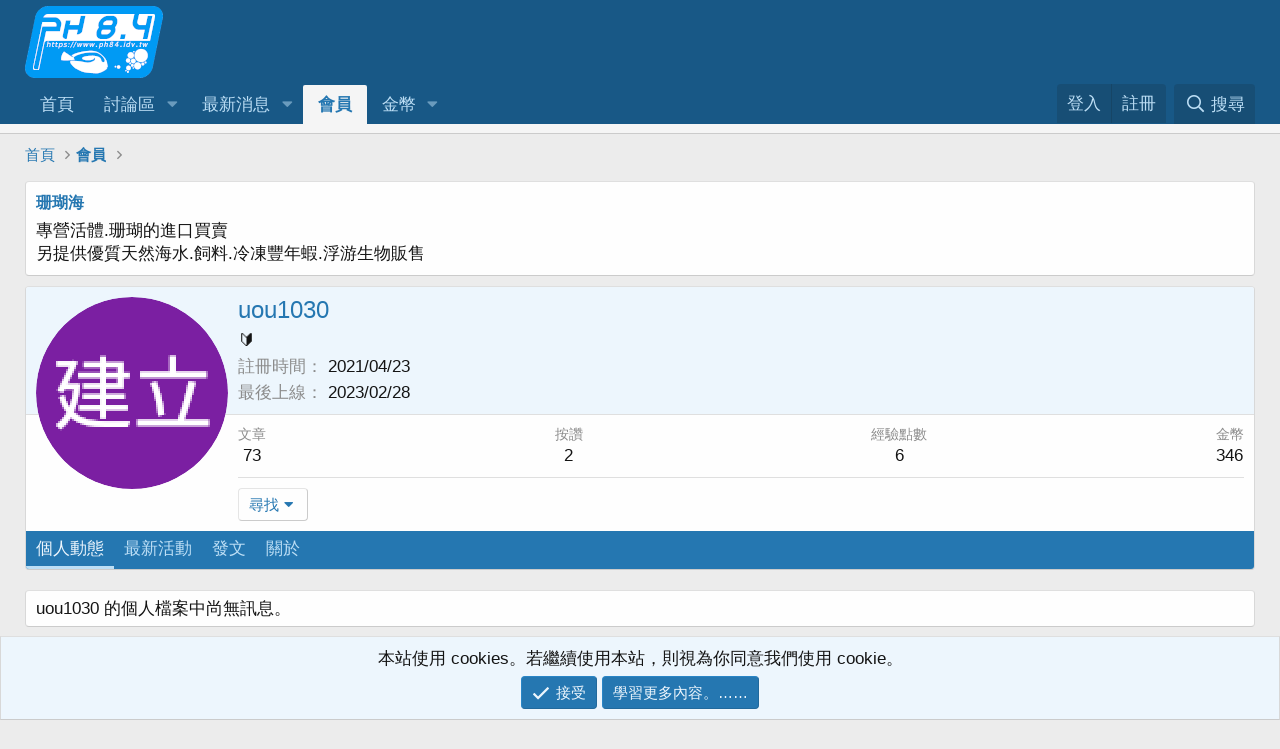

--- FILE ---
content_type: text/html; charset=utf-8
request_url: https://www.ph84.idv.tw/forum/members/67075/
body_size: 11537
content:
<!DOCTYPE html>
<html id="XF" lang="zh-TW" dir="LTR"
	data-app="public"
	data-template="member_view"
	data-container-key=""
	data-content-key=""
	data-logged-in="false"
	data-cookie-prefix="xf_"
	data-csrf="1769264392,88ef4a777c853626a43d0cd30b355d67"
	class="has-no-js template-member_view"
	>
<head>
	<meta charset="utf-8" />
	<meta http-equiv="X-UA-Compatible" content="IE=Edge" />
	<meta name="viewport" content="width=device-width, initial-scale=1, viewport-fit=cover">

	
	
	

	<title>uou1030 | PH 8.4</title>

	<link rel="manifest" href="/forum/webmanifest.php">
	
		<meta name="theme-color" content="#185886" />
	

	<meta name="apple-mobile-web-app-title" content="PH 8.4">
	
		<link rel="apple-touch-icon" href="/forum/data/assets/logo/pwa192.png">
	

	
		<meta property="og:url" content="https://www.ph84.idv.tw/forum/members/67075/" />
	
		<link rel="canonical" href="https://www.ph84.idv.tw/forum/members/67075/" />
	
		
		<meta property="og:image" content="https://www.ph84.idv.tw/forum/data/avatars/o/67/67075.jpg?1619122017" />
		<meta property="twitter:image" content="https://www.ph84.idv.tw/forum/data/avatars/o/67/67075.jpg?1619122017" />
		<meta property="twitter:card" content="summary" />
	
	

	
		
	
	
	<meta property="og:site_name" content="PH 8.4" />


	
	
		
	
	
	<meta property="og:type" content="website" />


	
	
		
	
	
	
		<meta property="og:title" content="uou1030" />
		<meta property="twitter:title" content="uou1030" />
	


	
	
	
	

	
	

	


	<link rel="preload" href="/forum/styles/fonts/fa/fa-regular-400.woff2?_v=5.15.3" as="font" type="font/woff2" crossorigin="anonymous" />


	<link rel="preload" href="/forum/styles/fonts/fa/fa-solid-900.woff2?_v=5.15.3" as="font" type="font/woff2" crossorigin="anonymous" />


<link rel="preload" href="/forum/styles/fonts/fa/fa-brands-400.woff2?_v=5.15.3" as="font" type="font/woff2" crossorigin="anonymous" />

	<link rel="stylesheet" href="/forum/css.php?css=public%3Anormalize.css%2Cpublic%3Afa.css%2Cpublic%3Acore.less%2Cpublic%3Aapp.less&amp;s=1&amp;l=2&amp;d=1748891610&amp;k=06704f6108dff722edc03ddcb9b9f0a38c1d92b6" />

	<link rel="stylesheet" href="/forum/css.php?css=public%3Amember.less%2Cpublic%3Anotices.less%2Cpublic%3Asiropu_ads_manager_ad.less%2Cpublic%3Aextra.less&amp;s=1&amp;l=2&amp;d=1748891610&amp;k=21eaf4702785efd4626484e1ec46a242d38413fd" />

	
		<script src="/forum/js/xf/preamble.min.js?_v=176f9bc8"></script>
	


	
		<link rel="icon" type="image/png" href="https://www.ph84.idv.tw/forum/styles/default/xenforo/ph84.ico" sizes="32x32" />
	
	
	<script async src="https://www.googletagmanager.com/gtag/js?id=UA-34736616-1"></script>
	<script>
		window.dataLayer = window.dataLayer || [];
		function gtag(){dataLayer.push(arguments);}
		gtag('js', new Date());
		gtag('config', 'UA-34736616-1', {
			// 
			
			
		});
	</script>


	

		
			
		

		
	


</head>
<body data-template="member_view">

	

		
			
		

		
	


	

		
			
		

		
	


<div class="p-pageWrapper" id="top">





<header class="p-header" id="header">
	<div class="p-header-inner">
		<div class="p-header-content">

			<div class="p-header-logo p-header-logo--image">
				<a href="https://www.ph84.idv.tw/forum/">
					<img src="/forum/styles/default/xenforo/logo.png" srcset="" alt="PH 8.4"
						width="" height="" />
				</a>
			</div>

			
	

		
			
		

		
	


		</div>
	</div>
</header>





	<div class="p-navSticky p-navSticky--primary" data-xf-init="sticky-header">
		
	<nav class="p-nav">
		<div class="p-nav-inner">
			<button type="button" class="button--plain p-nav-menuTrigger button" data-xf-click="off-canvas" data-menu=".js-headerOffCanvasMenu" tabindex="0" aria-label="功能表"><span class="button-text">
				<i aria-hidden="true"></i>
			</span></button>

			<div class="p-nav-smallLogo">
				<a href="https://www.ph84.idv.tw/forum/">
					<img src="/forum/styles/default/xenforo/logo.png" srcset="" alt="PH 8.4"
						width="" height="" />
				</a>
			</div>

			<div class="p-nav-scroller hScroller" data-xf-init="h-scroller" data-auto-scroll=".p-navEl.is-selected">
				<div class="hScroller-scroll">
					<ul class="p-nav-list js-offCanvasNavSource">
					
						<li>
							

	<div class="p-navEl " >
		

			
	
	<a href="https://www.ph84.idv.tw/forum/"
		class="p-navEl-link "
		
		data-xf-key="1"
		data-nav-id="home">首頁</a>


			

		
		
	</div>


						</li>
					
						<li>
							

	<div class="p-navEl " data-has-children="true">
		

			
	
	<a href="/forum/forums/"
		class="p-navEl-link p-navEl-link--splitMenu "
		
		
		data-nav-id="forums">討論區</a>


			<a data-xf-key="2"
				data-xf-click="menu"
				data-menu-pos-ref="< .p-navEl"
				class="p-navEl-splitTrigger"
				role="button"
				tabindex="0"
				aria-label="切換展開"
				aria-expanded="false"
				aria-haspopup="true"></a>

		
		
			<div class="menu menu--structural" data-menu="menu" aria-hidden="true">
				<div class="menu-content">
					
						
	
	
	<a href="/forum/forums/"
		class="menu-linkRow u-indentDepth0 js-offCanvasCopy "
		
		
		data-nav-id="forums_List">討論區總版面</a>

	

					
				</div>
			</div>
		
	</div>


						</li>
					
						<li>
							

	<div class="p-navEl " data-has-children="true">
		

			
	
	<a href="/forum/whats-new/"
		class="p-navEl-link p-navEl-link--splitMenu "
		
		
		data-nav-id="whatsNew">最新消息</a>


			<a data-xf-key="3"
				data-xf-click="menu"
				data-menu-pos-ref="< .p-navEl"
				class="p-navEl-splitTrigger"
				role="button"
				tabindex="0"
				aria-label="切換展開"
				aria-expanded="false"
				aria-haspopup="true"></a>

		
		
			<div class="menu menu--structural" data-menu="menu" aria-hidden="true">
				<div class="menu-content">
					
						
	
	
	<a href="/forum/whats-new/posts/"
		class="menu-linkRow u-indentDepth0 js-offCanvasCopy "
		 rel="nofollow"
		
		data-nav-id="whatsNewPosts">最新文章</a>

	

					
						
	
	
	<a href="/forum/whats-new/profile-posts/"
		class="menu-linkRow u-indentDepth0 js-offCanvasCopy "
		 rel="nofollow"
		
		data-nav-id="whatsNewProfilePosts">最新個人動態</a>

	

					
						
	
	
	<a href="/forum/whats-new/latest-activity"
		class="menu-linkRow u-indentDepth0 js-offCanvasCopy "
		 rel="nofollow"
		
		data-nav-id="latestActivity">最新活動</a>

	

					
				</div>
			</div>
		
	</div>


						</li>
					
						<li>
							

	<div class="p-navEl is-selected" >
		

			
	
	<a href="/forum/members/"
		class="p-navEl-link "
		
		data-xf-key="4"
		data-nav-id="members">會員</a>


			

		
		
	</div>


						</li>
					
						<li>
							

	<div class="p-navEl " data-has-children="true">
		

			
	
	<a href="/forum/dbtech-credits/"
		class="p-navEl-link p-navEl-link--splitMenu "
		
		
		data-nav-id="dbtechCredits">金幣</a>


			<a data-xf-key="5"
				data-xf-click="menu"
				data-menu-pos-ref="< .p-navEl"
				class="p-navEl-splitTrigger"
				role="button"
				tabindex="0"
				aria-label="切換展開"
				aria-expanded="false"
				aria-haspopup="true"></a>

		
		
			<div class="menu menu--structural" data-menu="menu" aria-hidden="true">
				<div class="menu-content">
					
						
	
	
	<a href="/forum/dbtech-credits/"
		class="menu-linkRow u-indentDepth0 js-offCanvasCopy "
		
		
		data-nav-id="dbtechCreditsTransactions">交易</a>

	

					
						
	
	
	<a href="/forum/dbtech-credits/currency/1/"
		class="menu-linkRow u-indentDepth0 js-offCanvasCopy menu-footer"
		 rel="nofollow" data-xf-click="overlay"
		
		data-nav-id="dbtechCreditsCurrency1">金幣： 0 </a>

	

					
				</div>
			</div>
		
	</div>


						</li>
					
					</ul>
				</div>
			</div>

			<div class="p-nav-opposite">
				<div class="p-navgroup p-account p-navgroup--guest">
					
						<a href="/forum/login/" class="p-navgroup-link p-navgroup-link--textual p-navgroup-link--logIn"
							data-xf-click="overlay" data-follow-redirects="on">
							<span class="p-navgroup-linkText">登入</span>
						</a>
						
							<a href="/forum/register/" class="p-navgroup-link p-navgroup-link--textual p-navgroup-link--register"
								data-xf-click="overlay" data-follow-redirects="on">
								<span class="p-navgroup-linkText">註冊</span>
							</a>
						
					
				</div>

				<div class="p-navgroup p-discovery">
					<a href="/forum/whats-new/"
						class="p-navgroup-link p-navgroup-link--iconic p-navgroup-link--whatsnew"
						aria-label="最新消息"
						title="最新消息">
						<i aria-hidden="true"></i>
						<span class="p-navgroup-linkText">最新消息</span>
					</a>

					
						<a href="/forum/search/"
							class="p-navgroup-link p-navgroup-link--iconic p-navgroup-link--search"
							data-xf-click="menu"
							data-xf-key="/"
							aria-label="搜尋"
							aria-expanded="false"
							aria-haspopup="true"
							title="搜尋">
							<i aria-hidden="true"></i>
							<span class="p-navgroup-linkText">搜尋</span>
						</a>
						<div class="menu menu--structural menu--wide" data-menu="menu" aria-hidden="true">
							<form action="/forum/search/search" method="post"
								class="menu-content"
								data-xf-init="quick-search">

								<h3 class="menu-header">搜尋</h3>
								
								<div class="menu-row">
									
										<input type="text" class="input" name="keywords" placeholder="搜尋……" aria-label="搜尋" data-menu-autofocus="true" />
									
								</div>

								
								<div class="menu-row">
									<label class="iconic"><input type="checkbox"  name="c[title_only]" value="1" /><i aria-hidden="true"></i><span class="iconic-label">只搜尋標題

												
													<span tabindex="0" role="button"
														data-xf-init="tooltip" data-trigger="hover focus click" title="Tags will also be searched in content where tags are supported">

														<i class="fa--xf far fa-question-circle u-muted u-smaller" aria-hidden="true"></i>
													</span></span></label>

								</div>
								
								<div class="menu-row">
									<div class="inputGroup">
										<span class="inputGroup-text" id="ctrl_search_menu_by_member">來自：</span>
										<input type="text" class="input" name="c[users]" data-xf-init="auto-complete" placeholder="會員" aria-labelledby="ctrl_search_menu_by_member" />
									</div>
								</div>
								
<div class="menu-footer">
									<span class="menu-footer-controls">
										<button type="submit" class="button--primary button button--icon button--icon--search"><span class="button-text">搜尋</span></button>
										<a href="/forum/search/" class="button"><span class="button-text">進階搜尋……</span></a>
									</span>
								</div>

								<input type="hidden" name="_xfToken" value="1769264392,88ef4a777c853626a43d0cd30b355d67" />
							</form>
						</div>
					
				</div>
			</div>
		</div>
	</nav>

	</div>
	
	
		<div class="p-sectionLinks p-sectionLinks--empty"></div>
	



<div class="offCanvasMenu offCanvasMenu--nav js-headerOffCanvasMenu" data-menu="menu" aria-hidden="true" data-ocm-builder="navigation">
	<div class="offCanvasMenu-backdrop" data-menu-close="true"></div>
	<div class="offCanvasMenu-content">
		<div class="offCanvasMenu-header">
			功能表
			<a class="offCanvasMenu-closer" data-menu-close="true" role="button" tabindex="0" aria-label="關閉"></a>
		</div>
		
			<div class="p-offCanvasRegisterLink">
				<div class="offCanvasMenu-linkHolder">
					<a href="/forum/login/" class="offCanvasMenu-link" data-xf-click="overlay" data-menu-close="true">
						登入
					</a>
				</div>
				<hr class="offCanvasMenu-separator" />
				
					<div class="offCanvasMenu-linkHolder">
						<a href="/forum/register/" class="offCanvasMenu-link" data-xf-click="overlay" data-menu-close="true">
							註冊
						</a>
					</div>
					<hr class="offCanvasMenu-separator" />
				
			</div>
		
		<div class="js-offCanvasNavTarget"></div>
		<div class="offCanvasMenu-installBanner js-installPromptContainer" style="display: none;" data-xf-init="install-prompt">
			<div class="offCanvasMenu-installBanner-header">Install the app</div>
			<button type="button" class="js-installPromptButton button"><span class="button-text">安裝</span></button>
			<template class="js-installTemplateIOS">
				<div class="overlay-title">How to install the app on iOS</div>
				<div class="block-body">
					<div class="block-row">
						<p>
							Follow along with the video below to see how to install our site as a web app on your home screen.
						</p>
						<p style="text-align: center">
							<video src="/forum/styles/default/xenforo/add_to_home.mp4"
								width="280" height="480" autoplay loop muted playsinline></video>
						</p>
						<p>
							<small><strong>備註：</strong> This feature may not be available in some browsers.</small>
						</p>
					</div>
				</div>
			</template>
		</div>
	</div>
</div>

<div class="p-body">
	<div class="p-body-inner">
		<!--XF:EXTRA_OUTPUT-->


		

		

		
	

		
			
		

		
	


		
	
		<ul class="p-breadcrumbs "
			itemscope itemtype="https://schema.org/BreadcrumbList">
		
			

			
			

			
				
				
	<li itemprop="itemListElement" itemscope itemtype="https://schema.org/ListItem">
		<a href="https://www.ph84.idv.tw/forum/" itemprop="item">
			<span itemprop="name">首頁</span>
		</a>
		<meta itemprop="position" content="1" />
	</li>

			

			
				
				
	<li itemprop="itemListElement" itemscope itemtype="https://schema.org/ListItem">
		<a href="/forum/members/" itemprop="item">
			<span itemprop="name">會員</span>
		</a>
		<meta itemprop="position" content="2" />
	</li>

			
			

		
		</ul>
	

		
	

		
			
		

		
	



		
	<noscript class="js-jsWarning"><div class="blockMessage blockMessage--important blockMessage--iconic u-noJsOnly">JavaScript 已關閉。為了提供更好的體驗，繼續使用本站前請考慮啟用 JavaScript 。</div></noscript>

		
	<div class="blockMessage blockMessage--important blockMessage--iconic js-browserWarning" style="display: none">你正在使用過時的瀏覽器。你可能無法正確瀏覽網站。<br />你應該升級作業系統或使用 <a href="https://www.google.com/chrome/browser/" target="_blank">其他瀏覽器</a>。</div>


		

		<div class="p-body-main  ">
			
			<div class="p-body-contentCol"></div>
			

			

			<div class="p-body-content">
				 <div class="samBannerUnit" data-xf-init="sam-unit" data-position="container_content_above"> <div class="samItem" data-xf-init="sam-item" data-id="42" data-cv="true" data-cc="true"> <div class="samTextUnit" ><div class="samItem"><div class="samItemContent"><div class="samItemTitle"><a  href="https://www.ph84.idv.tw/forum/forums/180/" target="_blank" rel="nofollow">珊瑚海</a></div><div class="samItemDescription">專營活體.珊瑚的進口買賣<br />另提供優質天然海水.飼料.冷凍豐年蝦.浮游生物販售</div></div></div></div> </div> </div> 

				<div class="p-body-pageContent">






	
	
	
	
	
		
	
	
	


	
	
		
	
	
	


	
	
		
	
	
	


	






<div class="block">
	<div class="block-container">
		<div class="block-body">
			<div class="memberHeader ">
				
			<div class="memberProfileBanner memberHeader-main memberProfileBanner-u67075-l" data-toggle-class="memberHeader--withBanner"  >
					<div class="memberHeader-mainContent">
						<span class="memberHeader-avatar">
							<span class="avatarWrapper">
								<a href="/forum/data/avatars/o/67/67075.jpg?1619122017" class="avatar avatar--l" data-user-id="67075">
			<img src="/forum/data/avatars/l/67/67075.jpg?1619122017"  alt="uou1030" class="avatar-u67075-l" width="192" height="192" loading="lazy" /> 
		</a>
								
							</span>
						</span>
						<div class="memberHeader-content memberHeader-content--info">
						

						<h1 class="memberHeader-name">
							<span class="memberHeader-nameWrapper">
								<span class="username " dir="auto" data-user-id="67075">uou1030</span>
							</span>
							
						</h1>

						

						<div class="memberHeader-blurbContainer">
							<div class="memberHeader-blurb" dir="auto" ><span class="userTitle" dir="auto">🔰</span></div>

							<div class="memberHeader-blurb">
								<dl class="pairs pairs--inline">
									<dt>註冊時間</dt>
									<dd><time  class="u-dt" dir="auto" datetime="2021-04-23T04:06:57+0800" data-time="1619122017" data-date-string="2021/04/23" data-time-string="上午 4:06" title="2021/04/23，上午 4:06">2021/04/23</time></dd>
								</dl>
							</div>

							
								<div class="memberHeader-blurb">
									<dl class="pairs pairs--inline">
										<dt>最後上線</dt>
										<dd dir="auto">
											<time  class="u-dt" dir="auto" datetime="2023-02-28T02:45:26+0800" data-time="1677523526" data-date-string="2023/02/28" data-time-string="上午 2:45" title="2023/02/28，上午 2:45">2023/02/28</time>
										</dd>
									</dl>
								</div>
							
						</div>
					</div>
					</div>
				</div>
		

				<div class="memberHeader-content">
					<div class="memberHeader-stats">
						<div class="pairJustifier">
							
	
	
	<dl class="pairs pairs--rows pairs--rows--centered fauxBlockLink">
		<dt>文章</dt>
		<dd>
			<a href="/forum/search/member?user_id=67075" class="fauxBlockLink-linkRow u-concealed">
				73
			</a>
		</dd>
	</dl>
	
	
	
	<dl class="pairs pairs--rows pairs--rows--centered">
		<dt>按讚</dt>
		<dd>
			2
		</dd>
	</dl>
	
	
		<dl class="pairs pairs--rows pairs--rows--centered fauxBlockLink">
			<dt title="獎盃點數">經驗點數</dt>
			<dd>
				<a href="/forum/members/67075/trophies" data-xf-click="overlay" class="fauxBlockLink-linkRow u-concealed">
					6
				</a>
			</dd>
		</dl>
	
	


	
	<dl class="pairs pairs--rows pairs--rows--centered fauxBlockLink">
		<dt title="金幣">金幣</dt>
		<dd>
			<a href="/forum/dbtech-credits/currency/1/?user_id=67075" data-xf-click="overlay" class="fauxBlockLink-blockLink u-concealed">
				346
			</a>
		</dd>
	</dl>
	

	
	

						</div>
					</div>

					
						<hr class="memberHeader-separator" />

						<div class="memberHeader-buttons">
							
								
	
	

	

	
		<div class="buttonGroup">
		
			
			
			
				<div class="buttonGroup-buttonWrapper">
					<button type="button" class="button--link menuTrigger button" data-xf-click="menu" aria-expanded="false" aria-haspopup="true"><span class="button-text">尋找</span></button>
					<div class="menu" data-menu="menu" aria-hidden="true">
						<div class="menu-content">
							<h4 class="menu-header">尋找內容</h4>
							
							<a href="/forum/search/member?user_id=67075" rel="nofollow" class="menu-linkRow">尋找 uou1030 發表的內容</a>
							<a href="/forum/search/member?user_id=67075&amp;content=thread" rel="nofollow" class="menu-linkRow">尋找 uou1030 發表的主題</a>
							
						</div>
					</div>
				</div>
			
			
		
		</div>
		
	
	

							
						</div>
					
				</div>

			</div>
		</div>
		<h2 class="block-tabHeader block-tabHeader--memberTabs tabs hScroller"
			data-xf-init="tabs h-scroller"
			data-panes=".js-memberTabPanes"
			data-state="replace"
			role="tablist">
			<span class="hScroller-scroll">
				
				
					<a href="/forum/members/67075/"
						class="tabs-tab is-active"
						role="tab"
						aria-controls="profile-posts">個人動態</a>
				

				
					
						<a href="/forum/members/67075/latest-activity"
							rel="nofollow"
							class="tabs-tab"
							id="latest-activity"
							role="tab">最新活動</a>
					
				

				<a href="/forum/members/67075/recent-content"
					rel="nofollow"
					class="tabs-tab"
					id="recent-content"
					role="tab">發文</a>

				

				<a href="/forum/members/67075/about"
					class="tabs-tab"
					id="about"
					role="tab">關於</a>

				
				
			</span>
		</h2>
	</div>
</div>


 <div class="samCodeUnit" data-xf-init="sam-unit" data-position="member_view_below_tabs"> <div class="samItem" data-xf-init="sam-item" data-id="10" data-cv="true" data-cc="true"> <script async src="https://pagead2.googlesyndication.com/pagead/js/adsbygoogle.js"></script> <!-- PH84_auto_AD --> <ins class="adsbygoogle"
     style="display:block"
     data-ad-client="ca-pub-4689846692488999"
     data-ad-slot="5010052483"
     data-ad-format="auto"
     data-full-width-responsive="true"></ins> <script> (adsbygoogle = window.adsbygoogle || []).push({}); </script> </div> </div> 


<ul class="tabPanes js-memberTabPanes">
	
	
		<li class="is-active" role="tabpanel" id="profile-posts">
			

			
	


			<div class="block block--messages"
				data-xf-init="lightbox inline-mod"
				data-type="profile_post"
				data-href="/forum/inline-mod/">

				<div class="block-container">
					<div class="block-body js-replyNewMessageContainer">
						

						
							<div class="block-row js-replyNoMessages">uou1030 的個人檔案中尚無訊息。</div>
						
					</div>
				</div>

				<div class="block-outer block-outer--after">
					
					<div class="block-outer-opposite">
						
						
					</div>
				</div>
			</div>
		</li>
	

	
		
			<li data-href="/forum/members/67075/latest-activity" role="tabpanel" aria-labelledby="latest-activity">
				<div class="blockMessage">載入中……</div>
			</li>
		
	

	<li data-href="/forum/members/67075/recent-content" role="tabpanel" aria-labelledby="recent-content">
		<div class="blockMessage">載入中……</div>
	</li>

	

	<li data-href="/forum/members/67075/about" role="tabpanel" aria-labelledby="about">
		<div class="blockMessage">載入中……</div>
	</li>

	
	
</ul>

</div>
				
	

		
			
		

		
	


			</div>

			
		</div>

		
	

		
			
		

		
	


		
	
		<ul class="p-breadcrumbs p-breadcrumbs--bottom"
			itemscope itemtype="https://schema.org/BreadcrumbList">
		
			

			
			

			
				
				
	<li itemprop="itemListElement" itemscope itemtype="https://schema.org/ListItem">
		<a href="https://www.ph84.idv.tw/forum/" itemprop="item">
			<span itemprop="name">首頁</span>
		</a>
		<meta itemprop="position" content="1" />
	</li>

			

			
				
				
	<li itemprop="itemListElement" itemscope itemtype="https://schema.org/ListItem">
		<a href="/forum/members/" itemprop="item">
			<span itemprop="name">會員</span>
		</a>
		<meta itemprop="position" content="2" />
	</li>

			
			

		
		</ul>
	

		
	

		
			
		

		
	


	</div>
</div>

<footer class="p-footer" id="footer">

	<div class="p-footer-inner">

		<div class="p-footer-row">
			
				<div class="p-footer-row-main">
					<ul class="p-footer-linkList">
					
						
						
							<li><a href="/forum/misc/style" data-xf-click="overlay"
								data-xf-init="tooltip" title="樣式選擇" rel="nofollow">
								<i class="fa--xf far fa-paint-brush" aria-hidden="true"></i> 白天清晰模式
							</a></li>
						
						
							<li><a href="/forum/misc/language" data-xf-click="overlay"
								data-xf-init="tooltip" title="語言選擇" rel="nofollow">
								<i class="fa--xf far fa-globe" aria-hidden="true"></i> 正體中文（台灣）</a></li>
						
					
					</ul>
				</div>
			
			<div class="p-footer-row-opposite">
				<ul class="p-footer-linkList">
					
						
							<li><a href="/forum/misc/contact" data-xf-click="overlay">連絡我們</a></li>
						
					
                    <li><a>LINE:@ph8.4</a></li>
					
						<li><a href="https://www.ph84.idv.tw/forum/threads/110886/">使用條款與網站規範</a></li>
					

					
						<li><a href="https://www.ph84.idv.tw/forum/threads/110886/">隱私政策</a></li>
					

					
						<li><a href="/forum/help/">說明</a></li>
					

					
						<li><a href="https://www.ph84.idv.tw/forum/">首頁</a></li>
					

					<li><a href="/forum/forums/-/index.rss" target="_blank" class="p-footer-rssLink" title="RSS"><span aria-hidden="true"><i class="fa--xf far fa-rss" aria-hidden="true"></i><span class="u-srOnly">RSS</span></span></a></li>
				</ul>
			</div>
		</div>

		
			<div class="p-footer-copyright">
			
				<a href="https://xenforo.com" class="u-concealed" dir="ltr" target="_blank" rel="sponsored noopener">Community platform by XenForo<sup>&reg;</sup> <span class="copyright">&copy; 2010-2024 XenForo Ltd.</span></a>
				<div>
			Parts of this site powered by <a class="u-concealed" rel="nofollow noopener" href="https://www.dragonbyte-tech.com/store/categories/xenforo.5/?utm_source=ph84.idv.tw&utm_campaign=site&utm_medium=footer&utm_content=footer" target="_blank">XenForo add-ons from DragonByte&#8482;</a>
			&copy;2011-2026 <a class="u-concealed" rel="nofollow noopener" href="https://www.dragonbyte-tech.com/?utm_source=ph84.idv.tw&utm_campaign=site&utm_medium=footer&utm_content=footer" target="_blank">DragonByte Technologies</a>
			(<a class="u-concealed" rel="nofollow noopener" href="https://www.dragonbyte-tech.com/store/details/?products=339&utm_source=ph84.idv.tw&utm_campaign=product&utm_medium=footer&utm_content=footer" target="_blank">Details</a>)
		</div>
				營業人名稱：八點四企業社 統一編號：25953834<br>PH8.4 海水觀賞魚寵物交流網
			
			</div>
		

		
	</div>
</footer>

	

		
			
		

		
	


</div> <!-- closing p-pageWrapper -->

<div class="u-bottomFixer js-bottomFixTarget">
	
	
		
	
		
		
		

		<ul class="notices notices--bottom_fixer  js-notices"
			data-xf-init="notices"
			data-type="bottom_fixer"
			data-scroll-interval="6">

			
				
	<li class="notice js-notice notice--primary notice--cookie"
		data-notice-id="-1"
		data-delay-duration="0"
		data-display-duration="0"
		data-auto-dismiss="0"
		data-visibility="">

		
		<div class="notice-content">
			
			
	<div class="u-alignCenter">
		本站使用 cookies。若繼續使用本站，則視為你同意我們使用 cookie。
	</div>

	<div class="u-inputSpacer u-alignCenter">
		<a href="/forum/account/dismiss-notice" class="js-noticeDismiss button--notice button button--icon button--icon--confirm"><span class="button-text">接受</span></a>
		<a href="/forum/help/cookies" class="button--notice button"><span class="button-text">學習更多內容。……</span></a>
	</div>

		</div>
	</li>

			
		</ul>
	

	
</div>

<div class="u-navButtons js-navButtons" data-trigger-type="both">
	<a href="javascript:" class="button--scroll button"><span class="button-text"><i class="fa--xf far fa-arrow-left" aria-hidden="true"></i><span class="u-srOnly">返回</span></span></a>
</div>


	<div class="u-scrollButtons js-scrollButtons" data-trigger-type="both">
		<a href="#top" class="button--scroll button" data-xf-click="scroll-to"><span class="button-text"><i class="fa--xf far fa-arrow-up" aria-hidden="true"></i><span class="u-srOnly">上方</span></span></a>
		
			<a href="#footer" class="button--scroll button" data-xf-click="scroll-to"><span class="button-text"><i class="fa--xf far fa-arrow-down" aria-hidden="true"></i><span class="u-srOnly">下方</span></span></a>
		
	</div>



	<script src="/forum/js/vendor/jquery/jquery-3.5.1.min.js?_v=176f9bc8"></script>
	<script src="/forum/js/vendor/vendor-compiled.js?_v=176f9bc8"></script>
	<script src="/forum/js/xf/core-compiled.js?_v=176f9bc8"></script>

	<script>
	XF.samViewCountMethod = "view";
	XF.samServerTime = 1769264392;
	XF.samItem = ".samItem";
	XF.samCodeUnit = ".samCodeUnit";
	XF.samBannerUnit = ".samBannerUnit";
</script>


<script>
	$(function() {
		var bkp = $('div[data-ba]');
		if (bkp.length) {
			bkp.each(function() {
				var ad = $(this);
				if (ad.find('ins.adsbygoogle').is(':hidden')) {
					 XF.ajax('GET', XF.canonicalizeUrl('index.php?sam-item/' + ad.data('ba') + '/get-backup'), {}, function(data) {
						 if (data.backup) {
							 ad.html(data.backup);
						 }
					 }, { skipDefault: true, global: false});
				}
			});
		}
		$('.samAdvertiseHereLink').each(function() {
			var unit = $(this).parent();
			if (unit.hasClass('samCustomSize')) {
				unit.css('margin-bottom', 20);
			}
		});
		$('div[data-position="footer_fixed"] > div[data-cv="true"]').each(function() {
			$(this).trigger('adView');
		});
	});
</script>
	
	

		
			
		

		
	


	<script src="/forum/js/siropu/am/core.min.js?_v=176f9bc8"></script>
<script src="/forum/js/xf/inline_mod.min.js?_v=176f9bc8"></script>
<script src="/forum/js/xf/notice.min.js?_v=176f9bc8"></script>

	<script>
		jQuery.extend(true, XF.config, {
			// 
			userId: 0,
			enablePush: true,
			pushAppServerKey: 'BNlalRz8vw9vDDi5pch4y/YRa/uao7l/ttRkgDduMDHg5xhvJ9xEVhvbs8WS0wVQyMu/T6Xs8Kdmp1Rx/wqpFeQ=',
			url: {
				fullBase: 'https://www.ph84.idv.tw/forum/',
				basePath: '/forum/',
				css: '/forum/css.php?css=__SENTINEL__&s=1&l=2&d=1748891610',
				keepAlive: '/forum/login/keep-alive'
			},
			cookie: {
				path: '/',
				domain: '',
				prefix: 'xf_',
				secure: true,
				consentMode: 'simple',
				consented: ["optional","_third_party"]
			},
			cacheKey: 'be6330149124fed70fd43dce286ac39e',
			csrf: '1769264392,88ef4a777c853626a43d0cd30b355d67',
			js: {"\/forum\/js\/siropu\/am\/core.min.js?_v=176f9bc8":true,"\/forum\/js\/xf\/inline_mod.min.js?_v=176f9bc8":true,"\/forum\/js\/xf\/notice.min.js?_v=176f9bc8":true},
			css: {"public:member.less":true,"public:notices.less":true,"public:siropu_ads_manager_ad.less":true,"public:extra.less":true},
			time: {
				now: 1769264392,
				today: 1769184000,
				todayDow: 6,
				tomorrow: 1769270400,
				yesterday: 1769097600,
				week: 1768665600
			},
			borderSizeFeature: '3px',
			fontAwesomeWeight: 'r',
			enableRtnProtect: true,
			
			enableFormSubmitSticky: true,
			uploadMaxFilesize: 2097152,
			allowedVideoExtensions: ["m4v","mov","mp4","mp4v","mpeg","mpg","ogv","webm"],
			allowedAudioExtensions: ["mp3","opus","ogg","wav"],
			shortcodeToEmoji: true,
			visitorCounts: {
				conversations_unread: '0',
				alerts_unviewed: '0',
				total_unread: '0',
				title_count: true,
				icon_indicator: true
			},
			jsState: {},
			publicMetadataLogoUrl: 'https://www.ph84.idv.tw/forum/styles/default/xenforo/logo_og.jpg',
			publicPushBadgeUrl: 'https://www.ph84.idv.tw/forum/styles/default/xenforo/bell.png'
		});

		jQuery.extend(XF.phrases, {
			// 
			date_x_at_time_y: "{date}，{time}",
			day_x_at_time_y:  "{day}，{time}",
			yesterday_at_x:   "昨天 {time}",
			x_minutes_ago:    "{minutes} 分鐘前",
			one_minute_ago:   "1 分鐘前",
			a_moment_ago:     "剛剛",
			today_at_x:       "今天 {time}",
			in_a_moment:      "一瞬間",
			in_a_minute:      "一分鐘內",
			in_x_minutes:     "{minutes} 分鐘內",
			later_today_at_x: "今天 {time}",
			tomorrow_at_x:    "明天的 {time}",

			day0: "星期日",
			day1: "星期一",
			day2: "星期二",
			day3: "星期三",
			day4: "星期四",
			day5: "星期五",
			day6: "星期六",

			dayShort0: "星期日",
			dayShort1: "星期一",
			dayShort2: "星期二",
			dayShort3: "星期三",
			dayShort4: "星期四",
			dayShort5: "星期五",
			dayShort6: "星期六",

			month0: "一月",
			month1: "二月",
			month2: "三月",
			month3: "四月",
			month4: "05",
			month5: "六月",
			month6: "七月",
			month7: "八月",
			month8: "九月",
			month9: "十月",
			month10: "十一月",
			month11: "十二月",

			active_user_changed_reload_page: "已變更啟用的使用者。請重新整理以更新頁面。",
			server_did_not_respond_in_time_try_again: "伺服器回應逾時。請再試一次。",
			oops_we_ran_into_some_problems: "糟了！我們好像發生了一點問題。",
			oops_we_ran_into_some_problems_more_details_console: "糟了！我們好像發生了一點問題。詳細的錯誤資訊可能顯示在瀏覽器控制台上。",
			file_too_large_to_upload: "The file is too large to be uploaded.",
			uploaded_file_is_too_large_for_server_to_process: "上傳的檔案太大，伺服器無法處理。",
			files_being_uploaded_are_you_sure: "Files are still being uploaded. Are you sure you want to submit this form?",
			attach: "附加檔案",
			rich_text_box: "Rich text box",
			close: "關閉",
			link_copied_to_clipboard: "已複製連結到剪貼簿。",
			text_copied_to_clipboard: "文字已複製到剪貼簿。",
			loading: "載入中……",
			you_have_exceeded_maximum_number_of_selectable_items: "You have exceeded the maximum number of selectable items.",

			processing: "處理中",
			'processing...': "處理中……",

			showing_x_of_y_items: "顯示 {count}/{total} 項目",
			showing_all_items: "顯示所有項目",
			no_items_to_display: "沒有可以顯示的項目",

			number_button_up: "Increase",
			number_button_down: "Decrease",

			push_enable_notification_title: "PH 8.4 推送通知已成功啟用",
			push_enable_notification_body: "感謝你啟用推送通知!",

			pull_down_to_refresh: "Pull down to refresh",
			release_to_refresh: "Release to refresh",
			refreshing: "Refreshing……"
		});
	</script>

	<form style="display:none" hidden="hidden">
		<input type="text" name="_xfClientLoadTime" value="" id="_xfClientLoadTime" title="_xfClientLoadTime" tabindex="-1" />
	</form>

	





	<script type="application/ld+json">
		{
    "@context": "https://schema.org",
    "@type": "ProfilePage",
    "url": "https://www.ph84.idv.tw/forum/members/67075/",
    "dateCreated": "2021-04-22T20:06:57+00:00",
    "mainEntity": {
        "@type": "Person",
        "@id": "https://www.ph84.idv.tw/forum/members/67075/",
        "name": "uou1030",
        "description": "\ud83d\udd30",
        "identifier": 67075,
        "url": "https://www.ph84.idv.tw/forum/members/67075/",
        "image": "https://www.ph84.idv.tw/forum/data/avatars/o/67/67075.jpg?1619122017",
        "agentInteractionStatistic": [
            {
                "@type": "InteractionCounter",
                "interactionType": "https://schema.org/FollowAction",
                "userInteractionCount": 3
            },
            {
                "@type": "InteractionCounter",
                "interactionType": "https://schema.org/WriteAction",
                "userInteractionCount": 73
            }
        ],
        "interactionStatistic": [
            {
                "@type": "InteractionCounter",
                "interactionType": "https://schema.org/LikeAction",
                "userInteractionCount": 2
            }
        ]
    },
    "publisher": {
        "@type": "Organization",
        "name": "PH 8.4",
        "alternateName": "PH 8.4",
        "description": "PH8.4 \u6d77\u6c34\u89c0\u8cde\u9b5a\u5bf5\u7269\u4ea4\u6d41\u7db2",
        "url": "https://www.ph84.idv.tw/forum",
        "logo": "https://www.ph84.idv.tw/forum/styles/default/xenforo/logo_og.jpg"
    }
}
	</script>



	

		
			
		

		
	


	

		
			
		

		
	

</body>
</html>











--- FILE ---
content_type: text/html; charset=utf-8
request_url: https://www.google.com/recaptcha/api2/aframe
body_size: 268
content:
<!DOCTYPE HTML><html><head><meta http-equiv="content-type" content="text/html; charset=UTF-8"></head><body><script nonce="-3_XBPaPcfhfZGB9fIAMqg">/** Anti-fraud and anti-abuse applications only. See google.com/recaptcha */ try{var clients={'sodar':'https://pagead2.googlesyndication.com/pagead/sodar?'};window.addEventListener("message",function(a){try{if(a.source===window.parent){var b=JSON.parse(a.data);var c=clients[b['id']];if(c){var d=document.createElement('img');d.src=c+b['params']+'&rc='+(localStorage.getItem("rc::a")?sessionStorage.getItem("rc::b"):"");window.document.body.appendChild(d);sessionStorage.setItem("rc::e",parseInt(sessionStorage.getItem("rc::e")||0)+1);localStorage.setItem("rc::h",'1769264396465');}}}catch(b){}});window.parent.postMessage("_grecaptcha_ready", "*");}catch(b){}</script></body></html>